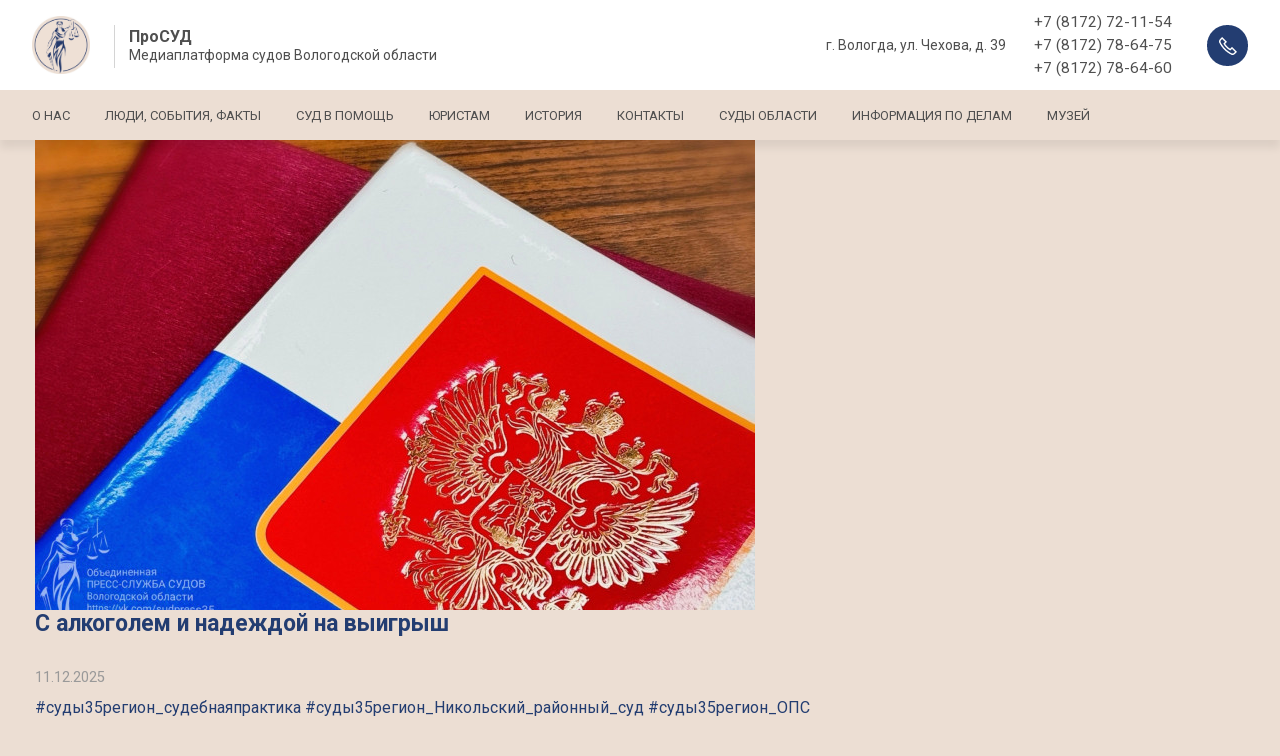

--- FILE ---
content_type: text/html; charset=UTF-8
request_url: https://www.prosud35.ru/taxonomy/term/413
body_size: 6933
content:

<!DOCTYPE html>
<html lang="ru" dir="ltr">
  <head>
    <meta charset="utf-8" />
<link rel="canonical" href="https://www.prosud35.ru/taxonomy/term/413" />
<meta name="yandex-verification" content="bfc9a951285b7a2b" />
<meta name="google-site-verification" content="ing1c_wNuF2XIOD1S-ArffE9ZBOndqaK8dIv6J6Uaac" />
<script>
      
        function getCookie(cname) {
          let name = cname + '=';
          let decodedCookie = decodeURIComponent(document.cookie);
          let ca = decodedCookie.split(';');
          let res = '';
          ca.forEach(function(elem) {
            let values = elem.split('=');
            let key = values[0].trim();
            if (key === cname) {
              res = values[1];
            }
          });
          return res;
        }
        let ga = getCookie('_ga');
        let ya = getCookie('_ym_uid');
        var _paq = _paq || [];
        var u = '/';
        var d = document;
        g = d.createElement('script');
        s = d.getElementsByTagName('script')[0];
        _paq.push(['setDocumentTitle', d.domain + '/' + d.title]);
        _paq.push(['setTrackerUrl', u + 's.html']);
        _paq.push(['setSiteId', '1']);
        _paq.push(['setCustomDimension', 2, '4KRTv4bJ4YZApGpRu43Wng']);
        _paq.push(['setCustomDimension', 1, ya]);
        _paq.push(['setCustomDimension', 3, ga]);
        _paq.push(['enableLinkTracking']);
        _paq.push(['trackPageView']);
        g.type = 'text/javascript';
        g.async = true;
        g.defer = true;
        g.src = u + 's.js';
        s.parentNode.insertBefore(g, s);
      </script>
<meta name="Generator" content="Drupal 9 (https://www.drupal.org)" />
<meta name="MobileOptimized" content="width" />
<meta name="HandheldFriendly" content="true" />
<meta name="viewport" content="width=device-width" />
<link rel="icon" href="/sites/default/files/lwc8-1wh0y0_4.jpg" type="image/jpeg" />

    <meta http-equiv="x-ua-compatible" content="ie=edge">
    <title>#суды35регион_судебнаяпрактика #суды35регион_Никольский_районный_суд #суды35регион_ОПС | ПроСУД</title>
    <link rel="stylesheet" media="all" href="/sites/default/files/css/css_Fl_zHLRcxMyqxXysybO6lx5mKlFIXMGYNHgdlaabQds.css" />
<link rel="stylesheet" media="all" href="/sites/default/files/css/css_MpP_-mUTTUM3Ks7jrXyW9qn1YI6SzPj70fC_FikncJo.css" />
<link rel="stylesheet" media="print" href="/sites/default/files/css/css_IImshSFruEw24g6Zen9f_09sVsr_pZfXHjbt-s9sl00.css" />
<link rel="stylesheet" media="all" href="/sites/default/files/css/css_TobWKLjxVXBjJvOob-QAP-G--TeCV6XmQtesdPXaGvs.css" />

    
  </head>
  <body class="page-entity-taxonomy_term-canonical not-front path-taxonomy">
    
      <div class="dialog-off-canvas-main-canvas" data-off-canvas-main-canvas>
      

<div class="page page--service page--order-">

      
<header class="header">
  <div class="header-full">
    <div class="container">
      <div class="header-row">
        <div class="header-col header-col--logo">
          <a href="https://www.prosud35.ru/" class="header-logo header-logo--bordered">
                          <div class="header-logo-image">
                <img src="/sites/default/files/lwc8-1wh0y0_3.jpg" alt="Home" />


              </div>
                                      <div class="header-logo-content">
                <div class="header-logo-title">
                  ПроСУД
                </div>
                <div class="header-logo-text">
                  Медиаплатформа судов Вологодской области
                </div>
              </div>
                      </a>
        </div>
                          <div class="header-col header-col--address">
            г. Вологда, ул. Чехова, д. 39
          </div>
                
        <div class="header-toggler" id="header-toggler">
          <div class="header-toggler-item header-toggler-item--1"></div>
          <div class="header-toggler-item header-toggler-item--2"></div>
          <div class="header-toggler-item header-toggler-item--3"></div>
        </div>
        <div class="header-col header-col--phones">
          <div class="header-phone">
                          <a href="tel:+7 (8172) 72-11-54">+7 (8172) 72-11-54</a>
                          <a href="tel: +7 (8172) 78-64-75"> +7 (8172) 78-64-75</a>
                          <a href="tel: +7 (8172) 78-64-60"> +7 (8172) 78-64-60</a>
                      </div>
          <div class="header-button">
            <button type="button" class="btn btn--main btn--recall" data-bs-toggle="modal" data-bs-target="#block-adaptive-form-callme">
              Обратный вызов
            </button>
          </div>
        </div>
      </div>
    </div>
  </div>
  <div class="header-nav">
    <div class="container">
      <div class="header-nav-content">
                    <div class="region region-menu-main">
    <nav role="navigation" aria-labelledby="block-adaptive-menu-main-menu" id="block-adaptive-menu-main" class="block block-menu navigation menu--main">
            
  <h2 class="visually-hidden" id="block-adaptive-menu-main-menu">Основная навигация</h2>
  

        
              <ul class="nav nav-inline main-menu">
    
                <li class="menu-item">

        <a href="/press-sluzhba-sudov-vologodskoy-oblasti" class="nav-link">
                    О нас
        </a>

        
      </li>
                <li class="menu-item">

        <a href="/blog" class="nav-link">
                    Люди, события, факты
        </a>

        
      </li>
                <li class="menu-item">

        <a href="/news" class="nav-link">
                    Суд в помощь
        </a>

        
      </li>
                <li class="menu-item">

        <a href="/event" class="nav-link">
                    Юристам
        </a>

        
      </li>
                <li class="menu-item">

        <a href="/history" class="nav-link">
                    История
        </a>

        
      </li>
                <li class="menu-item">

        <a href="/kontakty" class="nav-link">
                    Контакты
        </a>

        
      </li>
                <li class="menu-item">

        <a href="/sudyoblasti" class="nav-link">
                    Суды области
        </a>

        
      </li>
                <li class="menu-item">

        <a href="https://sdp.vologdaoblsud.ru/" class="nav-link">
                    Информация по делам
        </a>

        
      </li>
                <li class="menu-item">

        <a href="https://museum.vologdaoblsud.ru/" class="nav-link">
                    Музей
        </a>

        
      </li>
        </ul>
  


  </nav>

  </div>

                <div class="header-nav-right">
                              
          <div class="header-nav-button">
            <button type="button" class="btn btn--main btn--recall" data-bs-toggle="modal" data-bs-target="#block-adaptive-form-callme">
              Обратный вызов
            </button>
          </div>
        </div>
      </div>
    </div>
  </div>
</header>
  
  <main class="page-content">
    <div id="sys">
      <div class="container">
        
          <div class="region region-messages">
    <div data-drupal-messages-fallback class="hidden"></div>

  </div>

      </div>
    </div>
            
        <div class="container">
          
          <div class="page-columns">
            
              <div class="region region-content">
    <div id="block-adaptive-content" class="block block-system block-system-main-block">
  
    
      <div class="views-element-container"><div class="view view-taxonomy-term view-id-taxonomy_term view-display-id-page_1 js-view-dom-id-2fcf9949fc5aaa2fbdd1a7f2f28ac40c12b4026bf09cb2493504794f9b226cb9">
  
    
      <div class="view-header">
      <div id="taxonomy-term-413" class="taxonomy-term vocabulary-tags">
  
    
  <div class="content">
    
  </div>
</div>

    </div>
      
      <div class="view-content">
          <div class="views-row">

<article role="article" class="node row node--type-event node--promoted node--view-mode-teaser">
  <div class="col-lg-6 img-adaptive">
    
            <div class="field field--name-field-image field--type-image field--label-hidden field__item">  <a href="/event/s-alkogolem-i-nadezhdoy-na-vyigrysh" hreflang="ru"><img loading="lazy" src="/sites/default/files/styles/event/public/event/2025/FuR0Mq8c47c_6.jpg?itok=DL5V4lPg" width="720" height="470" alt="" class="image-style-event" />


</a>
</div>
      
  </div>
  <div class="col-lg-6 teaser-container">
    <div class="teaser-content">
      
      <h3>
        <a href="/event/s-alkogolem-i-nadezhdoy-na-vyigrysh" rel="bookmark">С алкоголем и надеждой на выигрыш</a>
      </h3>
      
              <div class="node__submitted">
                    11.12.2025
        </div>
            <div class="node__content">
        
      <div class="field field--name-field-tags field--type-entity-reference field--label-hidden field__items">
              <div class="field__item"><a href="/taxonomy/term/413" hreflang="ru">#суды35регион_судебнаяпрактика #суды35регион_Никольский_районный_суд #суды35регион_ОПС</a></div>
          </div>
  
      </div>
    </div>
    <div class="button-more button-more-teaser">
      <a class="btn" href="/event/s-alkogolem-i-nadezhdoy-na-vyigrysh">Подробнее</a>
    </div>
  </div>
</article>


</div>
    <div class="views-row">

<article role="article" class="node row node--type-event node--promoted node--view-mode-teaser">
  <div class="col-lg-6 img-adaptive">
    
            <div class="field field--name-field-image field--type-image field--label-hidden field__item">  <a href="/event/prisoedinenie-k-elektricheskim-setyam-po-lgotnomu-tarifu" hreflang="ru"><img loading="lazy" src="/sites/default/files/styles/event/public/event/2025/bGgwlUtVWxcOxFU6rURxE3tw_DqsWrEQaxLYGvSLN58DiE6YizMTDvx6SzTROsr-OJzrHSvqJvlOSd76SMzf7ZCe.jpg?itok=tks6cZYL" width="720" height="470" alt="" class="image-style-event" />


</a>
</div>
      
  </div>
  <div class="col-lg-6 teaser-container">
    <div class="teaser-content">
      
      <h3>
        <a href="/event/prisoedinenie-k-elektricheskim-setyam-po-lgotnomu-tarifu" rel="bookmark">Присоединение к электрическим сетям по льготному тарифу</a>
      </h3>
      
              <div class="node__submitted">
                    31.10.2025
        </div>
            <div class="node__content">
        
      <div class="field field--name-field-tags field--type-entity-reference field--label-hidden field__items">
              <div class="field__item"><a href="/taxonomy/term/413" hreflang="ru">#суды35регион_судебнаяпрактика #суды35регион_Никольский_районный_суд #суды35регион_ОПС</a></div>
          </div>
  
      </div>
    </div>
    <div class="button-more button-more-teaser">
      <a class="btn" href="/event/prisoedinenie-k-elektricheskim-setyam-po-lgotnomu-tarifu">Подробнее</a>
    </div>
  </div>
</article>


</div>
    <div class="views-row">

<article role="article" class="node row node--type-event node--promoted node--view-mode-teaser">
  <div class="col-lg-6 img-adaptive">
    
            <div class="field field--name-field-image field--type-image field--label-hidden field__item">  <a href="/event/uzh-ochen-kofe-zakhotelos" hreflang="ru"><img loading="lazy" src="/sites/default/files/styles/event/public/event/2025/%D1%87%D0%B0%D1%88%D0%BA%D0%B0%20%D0%BA%D0%BE%D1%84%D0%B5.jpg?itok=a6ctlNts" width="720" height="470" alt="" class="image-style-event" />


</a>
</div>
      
  </div>
  <div class="col-lg-6 teaser-container">
    <div class="teaser-content">
      
      <h3>
        <a href="/event/uzh-ochen-kofe-zakhotelos" rel="bookmark">Уж очень кофе захотелось</a>
      </h3>
      
              <div class="node__submitted">
                    25.09.2025
        </div>
            <div class="node__content">
        
      <div class="field field--name-field-tags field--type-entity-reference field--label-hidden field__items">
              <div class="field__item"><a href="/taxonomy/term/413" hreflang="ru">#суды35регион_судебнаяпрактика #суды35регион_Никольский_районный_суд #суды35регион_ОПС</a></div>
          </div>
  
      </div>
    </div>
    <div class="button-more button-more-teaser">
      <a class="btn" href="/event/uzh-ochen-kofe-zakhotelos">Подробнее</a>
    </div>
  </div>
</article>


</div>
    <div class="views-row">

<article role="article" class="node row node--type-event node--promoted node--view-mode-teaser">
  <div class="col-lg-6 img-adaptive">
    
            <div class="field field--name-field-image field--type-image field--label-hidden field__item">  <a href="/event/gore-mat-ogranichena-v-roditelskikh-pravakh" hreflang="ru"><img loading="lazy" src="/sites/default/files/styles/event/public/event/2025/%D0%9D%D0%B8%D0%BA%D0%BE%D0%BB%D1%8C%D1%81%D0%BA%D0%B8%D0%B9%20%D1%80%D0%B0%D0%B9%D0%BE%D0%BD%D0%BD%D1%8B%D0%B9%20%D1%81%D1%83%D0%B4%20%D0%92%D0%BE%D0%BB%D0%BE%D0%B3%D0%BE%D0%B4%D1%81%D0%BA%D0%BE%D0%B9%20%D0%BE%D0%B1%D0%BB%D0%B0%D1%81%D1%82%D0%B8.jpg?itok=gzJvOD6-" width="720" height="470" alt="" class="image-style-event" />


</a>
</div>
      
  </div>
  <div class="col-lg-6 teaser-container">
    <div class="teaser-content">
      
      <h3>
        <a href="/event/gore-mat-ogranichena-v-roditelskikh-pravakh" rel="bookmark">Горе-мать ограничена в родительских правах</a>
      </h3>
      
              <div class="node__submitted">
                    17.09.2025
        </div>
            <div class="node__content">
        
      <div class="field field--name-field-tags field--type-entity-reference field--label-hidden field__items">
              <div class="field__item"><a href="/taxonomy/term/413" hreflang="ru">#суды35регион_судебнаяпрактика #суды35регион_Никольский_районный_суд #суды35регион_ОПС</a></div>
          </div>
  
      </div>
    </div>
    <div class="button-more button-more-teaser">
      <a class="btn" href="/event/gore-mat-ogranichena-v-roditelskikh-pravakh">Подробнее</a>
    </div>
  </div>
</article>


</div>
    <div class="views-row">

<article role="article" class="node row node--type-event node--promoted node--view-mode-teaser">
  <div class="col-lg-6 img-adaptive">
    
            <div class="field field--name-field-image field--type-image field--label-hidden field__item">  <a href="/event/elektromonter-professiya-opasnaya" hreflang="ru"><img loading="lazy" src="/sites/default/files/styles/event/public/event/2025/%D0%97%D0%9B%D0%90%D0%AF.jpg?itok=7drScrsu" width="720" height="470" alt="" class="image-style-event" />


</a>
</div>
      
  </div>
  <div class="col-lg-6 teaser-container">
    <div class="teaser-content">
      
      <h3>
        <a href="/event/elektromonter-professiya-opasnaya" rel="bookmark">Электромонтер – профессия опасная</a>
      </h3>
      
              <div class="node__submitted">
                    25.08.2025
        </div>
            <div class="node__content">
        
      <div class="field field--name-field-tags field--type-entity-reference field--label-hidden field__items">
              <div class="field__item"><a href="/taxonomy/term/413" hreflang="ru">#суды35регион_судебнаяпрактика #суды35регион_Никольский_районный_суд #суды35регион_ОПС</a></div>
          </div>
  
      </div>
    </div>
    <div class="button-more button-more-teaser">
      <a class="btn" href="/event/elektromonter-professiya-opasnaya">Подробнее</a>
    </div>
  </div>
</article>


</div>
    <div class="views-row">

<article role="article" class="node row node--type-event node--promoted node--view-mode-teaser">
  <div class="col-lg-6 img-adaptive">
    
            <div class="field field--name-field-image field--type-image field--label-hidden field__item">  <a href="/event/vse-chasche-posle-razvoda-roditeley-deti-predpochitayut-ostavatsya-s-otcom-eta-istoriya-tomu" hreflang="ru"><img loading="lazy" src="/sites/default/files/styles/event/public/event/2025/5411250509530133573.jpg?itok=-m_dfZyi" width="720" height="470" alt="" class="image-style-event" />


</a>
</div>
      
  </div>
  <div class="col-lg-6 teaser-container">
    <div class="teaser-content">
      
      <h3>
        <a href="/event/vse-chasche-posle-razvoda-roditeley-deti-predpochitayut-ostavatsya-s-otcom-eta-istoriya-tomu" rel="bookmark">Все чаще после развода родителей дети предпочитают оставаться с отцом.  Эта история тому подтверждение.</a>
      </h3>
      
              <div class="node__submitted">
                    4.07.2025
        </div>
            <div class="node__content">
        
      <div class="field field--name-field-tags field--type-entity-reference field--label-hidden field__items">
              <div class="field__item"><a href="/taxonomy/term/413" hreflang="ru">#суды35регион_судебнаяпрактика #суды35регион_Никольский_районный_суд #суды35регион_ОПС</a></div>
          </div>
  
      </div>
    </div>
    <div class="button-more button-more-teaser">
      <a class="btn" href="/event/vse-chasche-posle-razvoda-roditeley-deti-predpochitayut-ostavatsya-s-otcom-eta-istoriya-tomu">Подробнее</a>
    </div>
  </div>
</article>


</div>
    <div class="views-row">

<article role="article" class="node row node--type-event node--promoted node--view-mode-teaser">
  <div class="col-lg-6 img-adaptive">
    
            <div class="field field--name-field-image field--type-image field--label-hidden field__item">  <a href="/event/prosto-vzyala-besprocentnyy-kredit" hreflang="ru"><img loading="lazy" src="/sites/default/files/styles/event/public/event/2025/%D0%BD%D0%B8%D0%BA%D0%BE%D0%BB%D1%8C%D1%81%D0%BA%D0%B8%D0%B9%20%D1%81%D1%83%D0%B4.jpg?itok=MAMNCQYX" width="720" height="470" alt="" class="image-style-event" />


</a>
</div>
      
  </div>
  <div class="col-lg-6 teaser-container">
    <div class="teaser-content">
      
      <h3>
        <a href="/event/prosto-vzyala-besprocentnyy-kredit" rel="bookmark">Просто взяла беспроцентный кредит</a>
      </h3>
      
              <div class="node__submitted">
                    30.06.2025
        </div>
            <div class="node__content">
        
      <div class="field field--name-field-tags field--type-entity-reference field--label-hidden field__items">
              <div class="field__item"><a href="/taxonomy/term/413" hreflang="ru">#суды35регион_судебнаяпрактика #суды35регион_Никольский_районный_суд #суды35регион_ОПС</a></div>
          </div>
  
      </div>
    </div>
    <div class="button-more button-more-teaser">
      <a class="btn" href="/event/prosto-vzyala-besprocentnyy-kredit">Подробнее</a>
    </div>
  </div>
</article>


</div>
    <div class="views-row">

<article role="article" class="node row node--type-event node--promoted node--view-mode-teaser">
  <div class="col-lg-6 img-adaptive">
    
            <div class="field field--name-field-image field--type-image field--label-hidden field__item">  <a href="/event/vechernyaya-poezdka-za-dobavkoy" hreflang="ru"><img loading="lazy" src="/sites/default/files/styles/event/public/event/2025/-v4YhZbWRpw.jpg?itok=gn0GV_Fp" width="720" height="470" alt="" class="image-style-event" />


</a>
</div>
      
  </div>
  <div class="col-lg-6 teaser-container">
    <div class="teaser-content">
      
      <h3>
        <a href="/event/vechernyaya-poezdka-za-dobavkoy" rel="bookmark">Вечерняя поездка за &quot;добавкой&quot;</a>
      </h3>
      
              <div class="node__submitted">
                    15.04.2025
        </div>
            <div class="node__content">
        
      <div class="field field--name-field-tags field--type-entity-reference field--label-hidden field__items">
              <div class="field__item"><a href="/taxonomy/term/413" hreflang="ru">#суды35регион_судебнаяпрактика #суды35регион_Никольский_районный_суд #суды35регион_ОПС</a></div>
          </div>
  
      </div>
    </div>
    <div class="button-more button-more-teaser">
      <a class="btn" href="/event/vechernyaya-poezdka-za-dobavkoy">Подробнее</a>
    </div>
  </div>
</article>


</div>
    <div class="views-row">

<article role="article" class="node row node--type-event node--promoted node--view-mode-teaser">
  <div class="col-lg-6 img-adaptive">
    
            <div class="field field--name-field-image field--type-image field--label-hidden field__item">  <a href="/event/kust-razdora" hreflang="ru"><img loading="lazy" src="/sites/default/files/styles/event/public/event/2025/8BEzyHCAN_BpslQboxqLNxo4A2gGPKOO9On6s2a5RQlMxJtuMWhGm_bNEiES7_E3IDF-Z8jYEQMyjc1HccMpw1M4.jpg?itok=cNRHhVOP" width="720" height="470" alt="" class="image-style-event" />


</a>
</div>
      
  </div>
  <div class="col-lg-6 teaser-container">
    <div class="teaser-content">
      
      <h3>
        <a href="/event/kust-razdora" rel="bookmark">Куст раздора</a>
      </h3>
      
              <div class="node__submitted">
                    26.03.2025
        </div>
            <div class="node__content">
        
      <div class="field field--name-field-tags field--type-entity-reference field--label-hidden field__items">
              <div class="field__item"><a href="/taxonomy/term/413" hreflang="ru">#суды35регион_судебнаяпрактика #суды35регион_Никольский_районный_суд #суды35регион_ОПС</a></div>
          </div>
  
      </div>
    </div>
    <div class="button-more button-more-teaser">
      <a class="btn" href="/event/kust-razdora">Подробнее</a>
    </div>
  </div>
</article>


</div>
    <div class="views-row">

<article role="article" class="node row node--type-event node--promoted node--view-mode-teaser">
  <div class="col-lg-6 img-adaptive">
    
            <div class="field field--name-field-image field--type-image field--label-hidden field__item">  <a href="/event/63-letniy-zhitel-nikolskogo-okruga-osuzhden-za-prestuplenie-protiv-polovoy-neprikosnovennosti" hreflang="ru"><img loading="lazy" src="/sites/default/files/styles/event/public/event/2025/8_4.jpg?itok=RvCy5iSR" width="720" height="470" alt="" class="image-style-event" />


</a>
</div>
      
  </div>
  <div class="col-lg-6 teaser-container">
    <div class="teaser-content">
      
      <h3>
        <a href="/event/63-letniy-zhitel-nikolskogo-okruga-osuzhden-za-prestuplenie-protiv-polovoy-neprikosnovennosti" rel="bookmark">63-летний житель Никольского округа осужден за преступление против половой неприкосновенности несовершеннолетнего.</a>
      </h3>
      
              <div class="node__submitted">
                    21.03.2025
        </div>
            <div class="node__content">
        
      <div class="field field--name-field-tags field--type-entity-reference field--label-hidden field__items">
              <div class="field__item"><a href="/taxonomy/term/413" hreflang="ru">#суды35регион_судебнаяпрактика #суды35регион_Никольский_районный_суд #суды35регион_ОПС</a></div>
          </div>
  
      </div>
    </div>
    <div class="button-more button-more-teaser">
      <a class="btn" href="/event/63-letniy-zhitel-nikolskogo-okruga-osuzhden-za-prestuplenie-protiv-polovoy-neprikosnovennosti">Подробнее</a>
    </div>
  </div>
</article>


</div>

    </div>
  
        <nav class="pager" role="navigation" aria-labelledby="pagination-heading">
    <h4 id="pagination-heading" class="pager__heading visually-hidden">Нумерация страниц</h4>
    <ul class="pager__items js-pager__items">
                    <li class="pager__item is-active">
          Страница 1        </li>
                    <li class="pager__item pager__item--next">
          <a href="/taxonomy/term/413?page=1" title="На следующую страницу" rel="next">
            <span class="visually-hidden">Следующая страница</span>
            <span aria-hidden="true">››</span>
          </a>
        </li>
          </ul>
  </nav>

          </div>
</div>

  </div>

  </div>

          </div>
        </div>
      </main>

      
<footer class="footer">
  <div class="container">
    <div class="row align-items-center">
      <div class="col-lg-6 col-md-6 col-12 text-md-left text-center">
        <div class="footer-copyright">
          <a href="https://www.prosud35.ru/user/login">©</a> 2026
          Вологодский областной суд. Все права защищены.</div>
        
      </div>
      <div class="col-lg-6 col-md-6 col-12 text-md-right text-center">
        <div class="synapse" title="Создание и продвижение сайтов">
          <img class="synapse-logo" alt="Синапс" src="/themes/adaptive/images/template/synapse-ru-logo.svg" rel="noopener"/> —
          <a href="https://www.synapse-studio.ru/portfolio/standard?utm_source=client&amp;utm_keyword=https://www.prosud35.ru" target="_blank" class="synapse-link">
            Создание сайта
          </a>
        </div>
      </div>
    </div>
  </div>
</footer>
  
</div>

  <div class="region region-bottom">
    
<div class="modal fade" id="block-adaptive-form-callme" tabindex="-1" role="dialog" aria-labelledby="CallMeLabel" aria-hidden="true">
  <div class="modal-dialog modal-dialog-centered" role="document">
    <div class="contact-message-callback-form contact-message-form contact-form block modal-content block-contact-block" data-user-info-from-browser data-drupal-selector="contact-message-callback-form">
      <div class="modal-header">
        <button type="button" class="modal-close" data-bs-dismiss="modal" aria-label="Закрыть">
          <span aria-hidden="true">&times;</span>
        </button>
        
                  <h4 id="CallMeLabel" class="modal-title">Обратный вызов</h4>
                
        <div class="modal-text">
          Мы свяжемся с вами 
        </div>
      </div>
      <div class="modal-body">
                  <div id="contact_ajax_contact_message_callback_form"><form action="/taxonomy/term/413" method="post" id="contact-message-callback-form" accept-charset="UTF-8">
  <div class="field--type-string field--name-field-phone field--widget-string-textfield js-form-wrapper form-wrapper" data-drupal-selector="edit-field-phone-wrapper" id="edit-field-phone-wrapper">      <div class="js-form-item form-item js-form-type-textfield form-type-textfield js-form-item-field-phone-0-value form-item-field-phone-0-value">
      <label for="edit-field-phone-0-value" class="js-form-required form-required">Номер телефона</label>
        
<input class="js-text-full text-full form-text required form-control" data-drupal-selector="edit-field-phone-0-value" type="text" id="edit-field-phone-0-value" name="field_phone[0][value]" value="" size="40" maxlength="255" placeholder="Номер телефона" required="required" aria-required="true" />

        </div>

  </div>

<input autocomplete="off" data-drupal-selector="form-n3v9o5capi5x21xfkdqstmrthjzdyqh-zgm49xdnoio" type="hidden" name="form_build_id" value="form-N3V9O5cApi5X21xFKDqSTMRthJzDyQH-ZGm49XdNoIo" class="form-control" />

<input data-drupal-selector="edit-contact-message-callback-form" type="hidden" name="form_id" value="contact_message_callback_form" class="form-control" />
<div data-drupal-selector="edit-actions" class="form-actions js-form-wrapper form-wrapper" id="edit-actions">
<input data-drupal-selector="edit-submit" data-disable-refocus="true" type="submit" id="edit-submit" name="op" value="Запрос" class="button button--primary js-form-submit form-submit btn btn--main btn--big" />
</div>

</form>
</div>
              </div>
    </div>
  </div>
</div>


  </div>


  </div>

    <script type='text/javascript'>(function(w,d,s,l,i){w[l]=w[l]||[];w[l].push({'gtm.start':
        new Date().getTime(),event:'gtm.js'});var f=d.getElementsByTagName(s)[0],
        j=d.createElement(s),dl=l!='dataLayer'?'&amp;l='+l:'';j.async=true;j.src=
        '//www.googletagmanager.com/gtm.js?id='+i+dl;f.parentNode.insertBefore(j,f);
        })(window,document,'script','dataLayer','GTM-KN6TW94');
</script>
    <div id="synapse-custom-ajax-cover"></div>
    <script type="application/json" data-drupal-selector="drupal-settings-json">{"path":{"baseUrl":"\/","scriptPath":null,"pathPrefix":"","currentPath":"taxonomy\/term\/413","currentPathIsAdmin":false,"isFront":false,"currentLanguage":"ru"},"pluralDelimiter":"\u0003","suppressDeprecationErrors":true,"ajaxPageState":{"libraries":"adaptive\/theme,bootbase\/bootstrap,bootbase\/faicons,bootbase\/inputmask,bootbase\/print,bootbase\/theme,classy\/base,classy\/messages,classy\/node,core\/drupal.form,core\/internal.jquery.form,core\/normalize,event\/event,f_callback\/theme,f_contact\/f_contact,synlanding\/new-lp2,system\/base,views\/views.ajax,views\/views.module","theme":"adaptive","theme_token":null},"ajaxTrustedUrl":{"form_action_p_pvdeGsVG5zNF_XLGPTvYSKCf43t8qZYSwcfZl2uzM":true,"\/taxonomy\/term\/413?ajax_form=1":true},"synmap":{"map":{"type":"standart","gApikey":"","longitude":"39.88859490841934","latitude":"59.21028890505331","offsetX":0,"offsetY":0,"zoom":"16","attach":".footer","method":"before","centerAuto":false,"centerAutoX":0,"centerAutoY":50},"data":{"contact":{"name":"\u0412\u043e\u043b\u043e\u0433\u043e\u0434\u0441\u043a\u0438\u0439 \u043e\u0431\u043b\u0430\u0441\u0442\u043d\u043e\u0439 \u0441\u0443\u0434","latitude":"59.21028890505331","longitude":"39.88859490841934","offsetX":0,"offsetY":0,"icon":{"iconLayout":"default#image","iconImageHref":"","iconImageSize":[43,57],"iconImageOffset":[-21.5,-57]}}}},"ajax":{"edit-submit":{"callback":"Drupal\\synhelper\\Hook\\FormContactMessageFormAlter::ajaxCallback","wrapper":"contact_ajax_contact_message_callback_form","effect":"fade","disable-refocus":true,"event":"mousedown","keypress":true,"prevent":"click","url":"\/taxonomy\/term\/413?ajax_form=1","dialogType":"ajax","submit":{"_triggering_element_name":"op","_triggering_element_value":"\u0417\u0430\u043f\u0440\u043e\u0441"}}},"metrika":{"ya_counter":"84515947","gtm":"GTM-KN6TW94","ga4":""},"user":{"uid":0,"permissionsHash":"9d0da539b9692207e6f630e3f80ec31fe9e405a73e9466a8719338d46e58432b"}}</script>
<script src="/sites/default/files/js/js_Sx_G7DPj0zNyBBfVyiS0w5ZNw5FZwbmqptOfHf7Dmz0.js"></script>

  </body>
</html>
